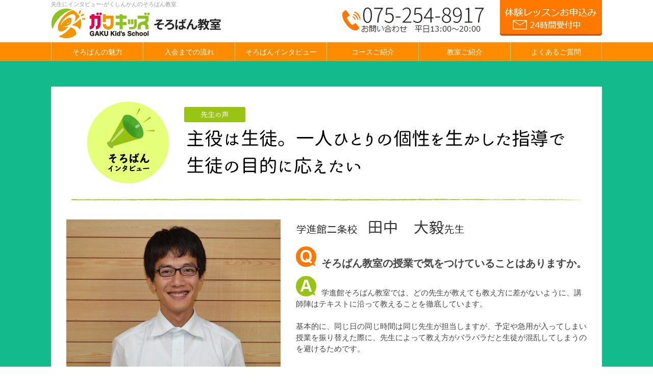

--- FILE ---
content_type: text/html
request_url: https://www.gakushinkan.co.jp/soroban/interview/teacher.html
body_size: 4544
content:
<!doctype html>
<html>
<head>
    <meta http-equiv="Content-Type" content="text/html; charset=UTF-8" />
    <meta http-equiv="Content-Script-Type" content="text/javascript" />
    <meta http-equiv="Content-Style-Type" content="text/css" />
    <meta name="viewport" content="width=1280">
    
    <!-- seo -->
    <title>先生にインタビュー-ガクキッズのそろばん教室</title>
    <meta name="description" content="そろばん教室の先生インタビュー。【今なら入会金50%OFF】駅チカ徒歩10分内のロケーションで週1回～OKだから通いやすい！月謝は3,800円（税抜）から。10人までの個別指導でお子様のやる気もUP！まずは【無料体験レッスン】にお申し込みください。" />
    <meta name="keywords" content="そろばん教室,そろばん,小学生,幼児,幼稚園,塾,京都,烏丸" />
    <link rel="SHORTCUT ICON" href="../images/favicon.ico"/>
    
    <!-- css -->
    <link rel="stylesheet" type="text/css" href="../css/style.css"/>
    <link rel="stylesheet/less" type="text/css" href="../css/common.less"/>
    
    <!-- js -->
    <script src="//code.jquery.com/jquery-1.11.1.js"></script>
    <script type="text/javascript" src="../js/less.min.js"></script>
    <script type="text/javascript">
		$(function(){ var agent = navigator.userAgent; var redirectPass = '/soroban/sp/interview/teacher.html'; if(agent.search(/iPhone/) != -1 || agent.search(/iPad/) != -1 || agent.search(/iPod/) != -1 || agent.search(/Android/) != -1){ location.href = redirectPass; }});
		$(function(){
		   $('a[href^=#]').click(function() {
			  var speed = 400;
			  var href= $(this).attr("href");
			  var target = $(href == "#" || href == "" ? 'html' : href);
			  var position = target.offset().top;
			  $('body,html').animate({scrollTop:position}, speed, 'swing');
			  return false;
		   });
		});
		// pagetop
		$(function() {
			var topBtn = $('#page-top');    
			topBtn.hide();
			$(window).scroll(function () {
				if ($(this).scrollTop() > 300) {
					topBtn.fadeIn();
				} else {
					topBtn.fadeOut();
				}
			});
		});
	</script>
	<script>(function(w,d,s,l,i){w[l]=w[l]||[];w[l].push({'gtm.start':
	new Date().getTime(),event:'gtm.js'});var f=d.getElementsByTagName(s)[0],
	j=d.createElement(s),dl=l!='dataLayer'?'&l='+l:'';j.async=true;j.src=
	'https://www.googletagmanager.com/gtm.js?id='+i+dl;f.parentNode.insertBefore(j,f);
	})(window,document,'script','dataLayer','GTM-T7SB2N7');</script>
	<!-- End Google Tag Manager -->
</head>

<body>
<!-- Google Tag Manager (noscript) -->
<noscript><iframe src="https://www.googletagmanager.com/ns.html?id=GTM-T7SB2N7"
height="0" width="0" style="display:none;visibility:hidden"></iframe></noscript>
<!-- End Google Tag Manager (noscript) -->

<header>
    <div class="inner-1080">
        <div class="left">
        	<h1>先生にインタビュー-がくしんかんのそろばん教室</h1>
            <a href="../"><img src="../images/logo.png" alt="ガクキッズのそろばん教室 - 京都の個別指導学習塾の学進館" /></a>
        </div>
        
        <div class="right">
            <img class="left mt10 mr30" src="../images/header-tel.png" alt="電話で問合わせ【075-254-8917】" />
            <a href="../#anc-form"><img class="left" src="../images/header-mail.png" alt="無料体験レッスンお申込み【24時間受付中】" /></a>
        </div>
    </div>
    
    <nav id="global-nav" class="clear s14">
        <ul>
            <li><a href="../#anc-miryoku">そろばんの魅力</a></li>
            <li><a href="../#anc-nagare">入会までの流れ</a></li>
            <li><a href="../#anc-interview">そろばんインタビュー</a></li>
            <li><a href="../#anc-course">コースご紹介</a></li>
            <li><a href="../#anc-school">教室ご紹介</a></li>
            <li><a href="../#anc-faq">よくあるご質問</a></li>
        </ul>
    </nav>
</header>

<main>
<!--interview-->
<div id="anc-top"></div>
<article class="wrap bg-green pt50 pb50">

	<style>
    .q{
        font-size:20px;
        font-weight:bold;
        margin-bottom:10px;
    }
    .q img{
        margin-right:10px;
    }
    .a{
		font-size:15px;
    }
    .a img{
        float:left;
        margin-right:10px;
    }
    </style>
    
    <!-- 先生 -->
	<div class="bg-white inner-1080">
        <div align="center">
            <img class="mt30 mb10" src="../images/interview-title1.png" alt="" />
            <img src="../images/line1.png" alt="" />
        </div>
            
        <div class="p30">
            <img class="left mr30 mb30" src="../images/teacher-image1.jpg" width="420" height="auto" alt="" />
            
            <div class="mb50">
                <img class="mb10" src="../images/teacher-name.png" alt="学進館二条校　田中先生" />
                
                <p class="q"><img src="../images/interview-q.png" />そろばん教室の授業で気をつけていることはありますか。</p>
                <p class="a"><img src="../images/interview-a.png" /><br />
                学進館そろばん教室では、どの先生が教えても教え方に差がないように、講師陣はテキストに沿って教えることを徹底しています。<br /><br />
                基本的に、同じ日の同じ時間は同じ先生が担当しますが、予定や急用が入ってしまい授業を振り替えた際に、先生によって教え方がバラバラだと生徒が混乱してしまうのを避けるためです。<br /><br />
                あと、私自身が意識しているのは、間違ったときに本人にもう一度その問題を解かせて、本当にその問題を理解したかどうかを確認すること。<br /><br />
                本当にわかっていなければ、正しい答えを導き出すことはできません。<br />
                次に進むために、生徒が間違えたところは先生が教えて終わりにするのではなく、再度やらせて「本人に答えを導き出させる」ことが大切です。<br /><br />
                本人が正しい答えを導き出せるようになるまで付き添うことができる。これは<span class="b s16">学進館の個別指導ならではの強み</span>だと思います。<br />
                先生が一方的に教えて満足するのではなく、主役はあくまで生徒。<span class="b s16">生徒一人ひとりの目的が達成できるように手助けする</span>のが、先生としての役目だと思っています。</p>
            </div>
            
            <div class="clear mb50">
                <p class="q"><img src="../images/interview-q.png" />生徒のやる気を引き出すために意識されているのはどんな点でしょうか。</p>
                
                <img class="right ml50 mb50" src="../images/teacher-image2.jpg" width="420" height="auto" alt="" />
                <p class="a"><img src="../images/interview-a.png" /><br />
                まず<span class="b s16">「ほめてあげる」こと</span>です。<br />
                小さなことでも、とにかくほめること。<br />
                間違えたら間違えた分だけ、できたときにほめてあげる。<br />
                そうすることで、生徒のやる気を損なわず先へ進むことができます。<br /><br />
                あとは、<span class="b s16">子どもと同じ目線に立つこと</span>ですね。授業とは直接関係がなくても、子どもの話を聞くようにしています。
                やりなさい、と一方的に言うと生徒は反発してしまいます。<br /><br />
                そうではなくて、同じ目線に立って話は聞いてあげることもしながら、メリハリをつけながら楽しく授業をするように心がけていますし、できていると思います。</p>
            </div>
            
            <div class="clear mb50">
                <p class="q"><img src="../images/interview-q.png" />実際にレッスンはどんな雰囲気なのでしょうか？</p>
                <p class="a"><img src="../images/interview-a.png" /><br />
                わいわいやっています（笑）。いろんな年代がいますが、みんな楽しく学んでくれますね。</p>
            </div>
            
            <img class="left mr50" src="../images/teacher-image3.jpg" width="420" height="auto" alt="" />
            <div>
                <p class="q"><img src="../images/interview-q.png" />そろばんの魅力や可能性について、実際に子どもに教えながら、どんな風に感じられていますか？</p>
                <p class="a"><img src="../images/interview-a.png" /><br />
                限られた珠のなかで数字を扱うということは単純な算数ではなく、
                小学校低学年あっても数字の扱い的には複雑な中学生の数学レベルのことをやっているわけで、実はそろばんってかなり高度な技なんです。<br /><br />
                子どもの将来に役立つと思いますし、脳のトレーニングにもなります。<br /><br />
                あとは、<span class="b s16">そろばん教室を通じて子どもに人としてあるべき姿勢も学んでほしい</span>と思っています。<br /><br />
                「勉強ができない」ことを叱ったり注意したりすることはありませんが「勉強をしない」ことは、子どもの性格は配慮しつつ注意します。
                あとは、他人に迷惑をかけたり、人として間違っているということも指摘しています。<br /><br />
                そろばんだけしていたら後は干渉しないのではなく、そろばん教室で学ぶ経験が子ども自身の成長に繋がって、<br />
                未来に役立つ人間力を身につけてほしいと思っています。</p>
            </div>
        </div>
		
        <div class="pt50 pb50">
            <h2 class="mb30"><img src="../images/title-interview2.png" alt="生徒とお母様の声を読む" /></h2>
            <div align="center"><a href="../interview/shimai.html"><img src="../images/kyodai-bn.png" alt="" /></a></div>
        </div>
    </div>
</div>
</article>

<!--contact-->
<article id="contact" class="wrap bg-blue pt15 pb30">
    <h2><img src="../images/title-contact.png" alt="お申込み、ご相談はお気軽にお問合わせ下さい！" /></h2>
    
    <div id="taiken" class="inner-1080">
        <img class="left" src="../images/contact-tel.png" alt="電話で問合わせ【075-254-8917】" />
        <a href="../#anc-form"><img class="right" src="../images/bt-taiken.png" alt="体験レッスンのお申込み【24時間受付中】" /></a>
    </div>
</article>
</main>

<footer class="wrap bg-gray pt30 pb30">
    <div class="inner-1080">
        <div class="left"><a href="../"><img src="../images/logo.png" alt="ガクキッズのそろばん教室 - 京都の個別指導学習塾の学進館" /></a></div>
        
        <div class="right"><img src="../images/footer-tel.png" alt="電話で問合わせ【075-254-8917】" /></div>
    </div>
</footer>

<address align="center" class="gray s12 pt10 pb10">Copyright © ガクキッズ 個別指導の学進館 All rights reserved.</address>

<p id="page-top"><a href="../#anc-form">体験レッスン<br>お申し込み<br>はコチラ</a></p>

</body>
</html>

--- FILE ---
content_type: text/css
request_url: https://www.gakushinkan.co.jp/soroban/css/style.css
body_size: 2098
content:
@charset "utf-8";
/* my globalcss 2.0.2 */

/*-----------------------------------------------------------
default
------------------------------------------------------------*/
*{
	border:0;
	margin:0;
	padding:0;
	outline:0;
	vertical-align:baseline;}

html,body{
    width:100%;
    height:100%;}

body{
	zoom:1;
	color:#444;
	font-size:16px;
	line-height:1.5;
	font-family:verdana,"ヒラギノ丸ゴ ProN W4","Hiragino Maru Gothic ProN","メイリオ","Meiryo","ＭＳ Ｐゴシック","MS PGothic",Sans-Serif;}

img				{border:0; vertical-align:baseline;}
ol, ul			{list-style:none;}
table			{border-collapse:collapse; font-weight:normal;}
h1,h2			{font-style:normal; font-weight:normal;}
h3,h4,h5,h6		{font-weight:normal;}
p 				{margin-bottom: 20px;}
/*----------------------------------------------------------*/



/*-----------------------------------------------------------
class
------------------------------------------------------------*/
.left	{float:left;}
.right	{float:right;}
.clear	{clear:both;}

.m5		{margin:5px;}
.m10	{margin:10px;}
.m15	{margin:15px;}
.m20	{margin:20px;}
.m25	{margin:25px;}
.m30	{margin:30px;}
.m35	{margin:35px;}
.m40	{margin:40px;}
.m45	{margin:45px;}
.m50	{margin:50px;}
.m55	{margin:55px;}
.m60	{margin:60px;}
.m65	{margin:65px;}
.m70	{margin:70px;}
.m75	{margin:75px;}
.m80	{margin:80px;}
.m85	{margin:85px;}
.m90	{margin:90px;}
.m95	{margin:95px;}
.m100	{margin:100px;}

.mt5	{margin-top:5px;}
.mt10	{margin-top:10px;}
.mt15	{margin-top:15px;}
.mt20	{margin-top:20px;}
.mt25	{margin-top:25px;}
.mt30	{margin-top:30px;}
.mt35	{margin-top:35px;}
.mt40	{margin-top:40px;}
.mt45	{margin-top:45px;}
.mt50	{margin-top:50px;}
.mt55	{margin-top:55px;}
.mt60	{margin-top:60px;}
.mt65	{margin-top:65px;}
.mt70	{margin-top:70px;}
.mt75	{margin-top:75px;}
.mt80	{margin-top:80px;}
.mt85	{margin-top:85px;}
.mt90	{margin-top:90px;}
.mt95	{margin-top:95px;}
.mt100	{margin-top:100px;}

.mb5	{margin-bottom:5px;}
.mb10	{margin-bottom:10px;}
.mb15	{margin-bottom:15px;}
.mb20	{margin-bottom:20px;}
.mb25	{margin-bottom:25px;}
.mb30	{margin-bottom:30px;}
.mb35	{margin-bottom:35px;}
.mb40	{margin-bottom:40px;}
.mb45	{margin-bottom:45px;}
.mb50	{margin-bottom:50px;}
.mb55	{margin-bottom:55px;}
.mb60	{margin-bottom:60px;}
.mb65	{margin-bottom:65px;}
.mb70	{margin-bottom:70px;}
.mb75	{margin-bottom:75px;}
.mb80	{margin-bottom:80px;}
.mb85	{margin-bottom:85px;}
.mb90	{margin-bottom:90px;}
.mb95	{margin-bottom:95px;}
.mb100	{margin-bottom:100px;}

.ml5	{margin-left:5px;}
.ml10	{margin-left:10px;}
.ml15	{margin-left:15px;}
.ml20	{margin-left:20px;}
.ml25	{margin-left:25px;}
.ml30	{margin-left:30px;}
.ml35	{margin-left:35px;}
.ml40	{margin-left:40px;}
.ml45	{margin-left:45px;}
.ml50	{margin-left:50px;}
.ml55	{margin-left:55px;}
.ml60	{margin-left:60px;}
.ml65	{margin-left:65px;}
.ml70	{margin-left:70px;}
.ml75	{margin-left:75px;}
.ml80	{margin-left:80px;}
.ml85	{margin-left:85px;}
.ml90	{margin-left:90px;}
.ml95	{margin-left:95px;}
.ml100	{margin-left:100px;}

.mr5	{margin-right:5px;}
.mr10	{margin-right:10px;}
.mr15	{margin-right:15px;}
.mr20	{margin-right:20px;}
.mr25	{margin-right:25px;}
.mr30	{margin-right:30px;}
.mr35	{margin-right:35px;}
.mr40	{margin-right:40px;}
.mr45	{margin-right:45px;}
.mr50	{margin-right:50px;}
.mr55	{margin-right:55px;}
.mr60	{margin-right:60px;}
.mr65	{margin-right:65px;}
.mr70	{margin-right:70px;}
.mr75	{margin-right:75px;}
.mr80	{margin-right:80px;}
.mr85	{margin-right:85px;}
.mr90	{margin-right:90px;}
.mr95	{margin-right:95px;}
.mr100	{margin-right:100px;}

.p5		{padding:5px;}
.p10	{padding:10px;}
.p15	{padding:15px;}
.p20	{padding:20px;}
.p25	{padding:25px;}
.p30	{padding:30px;}
.p35	{padding:35px;}
.p40	{padding:40px;}
.p45	{padding:45px;}
.p50	{padding:50px;}
.p55	{padding:55px;}
.p60	{padding:60px;}
.p65	{padding:65px;}
.p70	{padding:70px;}
.p75	{padding:75px;}
.p80	{padding:80px;}
.p85	{padding:85px;}
.p90	{padding:90px;}
.p95	{padding:95px;}
.p100	{padding:100px;}

.pt5	{padding-top:5px;}
.pt10	{padding-top:10px;}
.pt15	{padding-top:15px;}
.pt20	{padding-top:20px;}
.pt25	{padding-top:25px;}
.pt30	{padding-top:30px;}
.pt35	{padding-top:35px;}
.pt40	{padding-top:40px;}
.pt45	{padding-top:45px;}
.pt50	{padding-top:50px;}
.pt55	{padding-top:55px;}
.pt60	{padding-top:60px;}
.pt65	{padding-top:65px;}
.pt70	{padding-top:70px;}
.pt75	{padding-top:75px;}
.pt80	{padding-top:80px;}
.pt85	{padding-top:85px;}
.pt90	{padding-top:90px;}
.pt95	{padding-top:95px;}
.pt100	{padding-top:100px;}

.pb5	{padding-bottom:5px;}
.pb10	{padding-bottom:10px;}
.pb15	{padding-bottom:15px;}
.pb20	{padding-bottom:20px;}
.pb25	{padding-bottom:25px;}
.pb30	{padding-bottom:30px;}
.pb35	{padding-bottom:35px;}
.pb40	{padding-bottom:40px;}
.pb45	{padding-bottom:45px;}
.pb50	{padding-bottom:50px;}
.pb55	{padding-bottom:55px;}
.pb60	{padding-bottom:60px;}
.pb65	{padding-bottom:65px;}
.pb70	{padding-bottom:70px;}
.pb75	{padding-bottom:75px;}
.pb80	{padding-bottom:80px;}
.pb85	{padding-bottom:85px;}
.pb90	{padding-bottom:90px;}
.pb95	{padding-bottom:95px;}
.pb100	{padding-bottom:100px;}

.pl5	{padding-left:5px;}
.pl10	{padding-left:10px;}
.pl15	{padding-left:15px;}
.pl20	{padding-left:20px;}
.pl25	{padding-left:25px;}
.pl30	{padding-left:30px;}
.pl35	{padding-left:35px;}
.pl40	{padding-left:40px;}
.pl45	{padding-left:45px;}
.pl50	{padding-left:50px;}
.pl55	{padding-left:55px;}
.pl60	{padding-left:60px;}
.pl65	{padding-left:65px;}
.pl70	{padding-left:70px;}
.pl75	{padding-left:75px;}
.pl80	{padding-left:80px;}
.pl85	{padding-left:85px;}
.pl90	{padding-left:90px;}
.pl95	{padding-left:95px;}
.pl100	{padding-left:100px;}

.pr5	{padding-right:5px;}
.pr10	{padding-right:10px;}
.pr15	{padding-right:15px;}
.pr20	{padding-right:20px;}
.pr25	{padding-right:25px;}
.pr30	{padding-right:30px;}
.pr35	{padding-right:35px;}
.pr40	{padding-right:40px;}
.pr45	{padding-right:45px;}
.pr50	{padding-right:50px;}
.pr55	{padding-right:55px;}
.pr60	{padding-right:60px;}
.pr65	{padding-right:65px;}
.pr70	{padding-right:70px;}
.pr75	{padding-right:75px;}
.pr80	{padding-right:80px;}
.pr85	{padding-right:85px;}
.pr90	{padding-right:90px;}
.pr95	{padding-right:95px;}
.pr100	{padding-right:100px;}

.s48	{font-size:48px;}
.s46	{font-size:46px;}
.s44	{font-size:44px;}
.s42	{font-size:42px;}
.s40	{font-size:40px;}
.s38	{font-size:38px;}
.s36	{font-size:36px;}
.s34	{font-size:34px;}
.s32	{font-size:32px;}
.s30	{font-size:30px;}
.s28	{font-size:28px;}
.s26	{font-size:26px;}
.s24	{font-size:24px;}
.s22	{font-size:22px;}
.s20	{font-size:20px;}
.s18	{font-size:18px;}
.s16	{font-size:16px;}
.s14	{font-size:14px;}
.s12	{font-size:12px;}
.s10	{font-size:10px;}

.udl	{text-decoration:underline;}
.itl	{font-style:oblique;}
.b		{font-weight:bold;}
.mincho	{font-weight:normal; font-family: "ヒラギノ明朝 Pro W3","HG明朝E","ＭＳ Ｐ明朝","ＭＳ 明朝",serif;}

.yellow	{color:#FFFE6C;}
.red	{color:#E0323D;}
.orange	{color:#ffa100;}
.pink	{color:#ff4b72;}
.green	{color:#349A2F;}
.blue	{color:#3991EF;}
.white	{color:#ffffff;}
.gray	{color:#999999;}
.black	{color:#333333;}

a		{text-decoration:none;}
a:hover	{text-decoration:underline;}
a img:hover{
	opacity: 0.7;
	filter: alpha(opacity=70);
	-ms-filter: "alpha(opacity=70)";
}

.bg-white	{background:#ffffff;}
.bg-gray	{background:#eeeeee;}
.bg-blue	{background:#1591ed;}
.bg-lblue	{background:#7bd7ff;}
.bg-green	{background:#13ba8a;}
.bg-lgreen	{background:#68ce3e;}
.bg-yellow	{background:#fffb64;}
.bg-pink	{background:#FCC1D9;}
.border	{
	box-sizing:border-box;
	border:1px #ddd solid;
}

.caption {
	font-size: 10px;
	line-height: 1.4em;
}



.teachervoice_outer {
	padding: 0.8rem 1rem;
    margin: 0px 0;
    font-weight: bold;
    color: #FF8C00;/*文字色*/
    background: #FFF;
    border: solid 3px #FF8C00;/*線*/
    border-radius: 10px;/*角の丸み*/
}


.teachervoice_wrap {
	clear: both;
	padding-top: 40px;
}

.teachervoice_outer dl {
}

.teachervoice_outer dt {
	font-weight: bold;
	margin-bottom: 0.5rem;
	font-size: 16px;
}
.teachervoice_outer dd {
	color: #333;
	font-weight: normal;
	font-size: 14px;
}

.newsbox{
	font-size: 14px;
	font-weight: bold;
	box-sizing: border-box;
	margin: 10px;
	background: #ffb32c;
}
.newsbox.inner{
	clear: both;
	width: 960px;
	padding: 15px;
	margin-left: auto;
	margin-right: auto;
	overflow: hidden;
}
.newsbox p:last-of-type{
	margin-bottom: 0;
}

@media screen and (max-width: 640px){
	.newsbox.inner{
		width: 94%;
		font-size: 13px;
	}
	
	#taiken img{
		margin-top: 8px;
	}
}

.parent{
	display: flex;
	flex-wrap: wrap;
	justify-content: space-between;
}
.parent-voice{
	flex: 49% 0 0;
	margin-bottom: 20px;
	padding: 15px;
	background: #e6ff7b;
	box-sizing: border-box;
	font-size: .9em;
	color: #666;
}

@media (min-width: 641px){
	.parent-voice:nth-of-type(2),
	.parent-voice:nth-of-type(3),
	.parent-voice:nth-of-type(6){
		background: #bdf0ff;
	}
}
@media (max-width: 640px){
	.parent-voice{
		margin-bottom: 10px;
		font-size: .8em;
	}
	.parent-voice:nth-of-type(even){ background: #bdf0ff; }
}

--- FILE ---
content_type: text/plain
request_url: https://www.google-analytics.com/j/collect?v=1&_v=j102&a=1810059339&t=pageview&_s=1&dl=https%3A%2F%2Fwww.gakushinkan.co.jp%2Fsoroban%2Finterview%2Fteacher.html&ul=en-us%40posix&dt=%E5%85%88%E7%94%9F%E3%81%AB%E3%82%A4%E3%83%B3%E3%82%BF%E3%83%93%E3%83%A5%E3%83%BC-%E3%82%AC%E3%82%AF%E3%82%AD%E3%83%83%E3%82%BA%E3%81%AE%E3%81%9D%E3%82%8D%E3%81%B0%E3%82%93%E6%95%99%E5%AE%A4&sr=1280x720&vp=1280x720&_u=YEBAAEABAAAAACAAI~&jid=618408429&gjid=70068886&cid=2139859094.1769283152&tid=UA-83355139-2&_gid=830940813.1769283152&_r=1&_slc=1&gtm=45He61m0n81T7SB2N7za200&gcd=13l3l3l3l1l1&dma=0&tag_exp=103116026~103200004~104527906~104528500~104684208~104684211~105391252~115938466~115938469~116682876~117041587~117099528&z=1146849743
body_size: -451
content:
2,cG-124RC2XW0T

--- FILE ---
content_type: text/plain
request_url: https://www.gakushinkan.co.jp/soroban/css/common.less
body_size: 1999
content:
/* LESS Document */

/*-----------------------------------------------------------
layout
/*----------------------------------------------------------*/
.wrap{
	width:100%;
	height:auto;
	overflow:hidden;
}
.inner-1080{
	width:1080px;
	height:auto;
	margin:0 auto;
	overflow:hidden;
}
.inner-960{
	width:960px;
	height:auto;
	margin:0 auto;
	overflow:hidden;
}
.inner-640{
	width:640px;
	height:auto;
	margin:0 auto;
	overflow:hidden;
}
main{
	article{
		clear:both;
		display:block;
		overflow:hidden;
	}
}
/*----------------------------------------------------------*/

/*-----------------------------------------------------------
class
/*----------------------------------------------------------*/
/* title */
h2{
	font-size: 32px;
	font-weight: bold;
	text-align: center;
	margin-bottom: 30px;
	
	.dice{
		color: #ffffff;
		font-size: 20px;
		width: 100px;
		height: 50px;
		background: url(../images/icon-dise.png) no-repeat;
		margin: 0 auto;
		padding-top: 10px;
	}
}
h3{
	font-size: 24px;
	font-weight: bold;
	margin-bottom: 10px;
}
h4{
	width:100%;
	padding:15px;
	color:#ffffff;
	font-size:20px;
	background:#1e8de0;
	border-radius:3px;
}

/* table */
table{
	width:100%;
	font-size:14px;
	text-align:left;
	font-weight:normal;
	overflow:hidden;
	
	tr{
		width:100%;
		
		th{
			width:180px;
			padding:20px 10px;
			vertical-align:middle;
			box-sizing:border-box;
			border:1px #ddd solid;
			background:#f5f5f5;
		}
		td{
			padding:20px 10px;
			vertical-align:middle;
			box-sizing:border-box;
			border:1px #ddd solid;
			background:#ffffff;
		}
	}
}

/* acd */
#acd-menu{
	dt{
		color:#fff;
		width:100%;
		padding:15px;
	}
	dd{
		ul{
			background:#333;
			margin-bottom:0;
			
			li{
				clear:both;
				overflow:hidden;
				border-top:1px #555 solid;
					
				&:before{
					content:">";
					float:left;
					color:#17ccbe;
					position:relative;
					top:15px;
					margin-left:15px;
					margin-right:10px;
				}
			}
		}
	}
}

/* res */
.res-center	{text-align:center;}
.res-left	{text-align:left;}
.res-right	{text-align:right;}
/*----------------------------------------------------------*/

/*-----------------------------------------------------------
header
------------------------------------------------------------*/
header{
	width:100%;
	height:120px;
	overflow:hidden;
	background:#ffffff;
	position:fixed;
	top:0;
	left:0;
	z-index:9999;
	
	h1{
		color:#999999;
		font-size:11px;
		font-style:normal;
	}
	
	#global-nav{
		width:100%;
		height:40px;
		background:#ff8c00;
		
		ul{
			width:1080px;
			margin:0 auto;
			
			li{
				float:left;
				width:180px;
				height:40px;
				box-sizing:border-box;
				border-left:1px #ffffff dotted;
				
				&:last-child{
					border-right:1px #ffffff dotted;
				}
				a{
					color:#fff;
					display:block;
					padding:9px;
					text-align:center;
				}
			}
		}
	}
}

.over_menu_btn{
	cursor: pointer;
}
.over_menu_wrap{
	position: absolute;
	display: none;
	top: 80px;
	left: 50%;
	margin-left: -540px;
	width: 1080px;
	z-index: 9999;
	
	.over_menu{
		position: relative;
		left: 100%;
		margin-left: -320px;
		padding: 10px 15px 15px;
		width: 320px;
		background: rgba(255, 255, 255, 0.9);
		border: 5px solid #1591ed;
		border-radius: 5px;
		box-sizing: border-box;
		text-align: center;
	}
	ul{
		li{
			margin: 10px 0;
		}
	}
	.close{
		margin-top: 5px;
		font-size: 22px;
		color: #1591ed;
		cursor: pointer;
	}
}
/*----------------------------------------------------------*/

/*-----------------------------------------------------------
main
------------------------------------------------------------*/
#anc-top{
	margin-top:-120px;
	padding-top:240px;
}
#anc-miryoku,
#anc-miryoku2,
#anc-miryoku3,
#anc-tokutyou,
#anc-interview,
#anc-nagare,
#anc-course,
#anc-school,
#anc-faq,
#anc-form{
	margin-top:-120px;
	padding-top:120px;
}
#top-image{
	height:560px;
	background: url(../images/top-image.jpg) 50% 0 no-repeat #eeeeee;
	background-size:1280px auto;
	
	#top-image-inner{
		width:1280px;
		margin:0 auto;
	
		a img:hover{
			opacity: 1;
			filter: alpha(opacity=100);
			-ms-filter: "alpha(opacity=100)";
		}
		
		#top-image-bt1{
			position:relative;
			top:310px;
			left:460px;
		}
		
		#top-image-bt2{
			position:relative;
			top:200px;
			left:450px;
		}
		
		#top-image-bt3{
			position:relative;
			top:320px;
			left:640px;
		}
	}
}
#omoi{
	background-repeat:no-repeat;
	background-position:center 220px;
	background-image:url(../images/omoi-bg.png);
}
#miryoku3{
	background-repeat:no-repeat;
	background-position:center bottom;
	background-image:url(../images/soroban-bg.png);
}
#check-li li{
	max-width: 100%;
	padding: 10px;
	margin: 0 20px 20px 20px;
	color: #ffffff;
	font-size: 20px;
	font-weight: bold;
	text-align: center;
	background: #29ba8b;
}
#trophy{
	color: #f4a025;
}
#certificate{
	color: #f48cac;
}
#badge{
	color: #5ec0fc;
}
#nagare{
	ul{
		li{
			float:left;
			width:240px;
			margin-right:40px;
			
			&:last-child{
				margin-right:0px;
			}
		}
	}
}
#school{
	ul{
		li{
			float:left;
			width:300px;
			margin-right:30px;
			margin-bottom:30px;
			background:#ffffff;
			border-bottom:3px #1591ed solid;
			
			&:nth-child(3n){
				margin-right:0px;
			}
			a{
				
				&:hover{
					text-decoration:none;
				}
			}
			p{
				padding:10px;
			}
		}
	}
}
#course{
	background-repeat:no-repeat;
	background-position:center bottom;
	background-image:url(../images/course-bg.png);
}
#price{
	width:100%;
	
	h2{
		position:relative;
		top:-30px;
	}
}

#faq-q{
	height:70px;
	background:url(../images/faq-q.png);
	
	p{
		color:#13ba8a;
		font-size:24px;
		padding-top:15px;
		padding-left:90px;
	}
}

#faq-a{
	margin-bottom:50px;
	background:url(../images/faq-a.png) no-repeat;
	
	p{
		padding-left:90px;
	}
}

#form{
	h2{
		width:100%;
		padding-top:30px;
		background:#ff7800;
		border-bottom:3px #c94b00 solid;
	}
}
/*----------------------------------------------------------*/

/*-----------------------------------------------------------
form
------------------------------------------------------------*/
#form{
	table{
		img{
			position:relative;
			top:6px;
		}
	}
	form{
		input[type="text"],
		input[type="password"],
		input[type="search"],
		input[type="tel"],
		input[type="url"],
		input[type="email"],
		input[type="nomber"],
		input[type="date"],
		select,
		textarea{
			padding:10px 5px;
			border:2px #ddd solid;
			box-sizing:border-box;
			border-radius:4px;
			-webkit-appearance:none;
			-moz-appearance:none;
			-ms-appearance:none;
			-o-appearance:none;
			appearance:none;
		}
		input[type="submit"]{
			width:320px;
			color:#fff;
			padding:10px;
			font-size:24px;
			border-radius:4px;
			background:#FF6E00;
			-webkit-appearance:none;
			-moz-appearance:none;
			-ms-appearance:none;
			-o-appearance:none;
			appearance:none;
			
			&:hover{
				background:#FF2700;
				-webkit-transition: all 0.2s;
				-moz-transition: all 0.2s;
				-ms-transition: all 0.2s;
				-o-transition: all 0.2s;
				transition: all 0.2s;
			}
		}
	}
}
/*----------------------------------------------------------*/

/*-----------------------------------------------------------
footer
------------------------------------------------------------*/
#page-top{
	z-index:9999;
	position:fixed;
	bottom:20px;
	right:20px;
	font-size:14px;
	
	a{
		color:#fff;
		width:110px;
		display:block;
		padding:15px 0;
		text-align:center;
		border-radius:5px;
		/*background:#7bd7ff;*/
		background:#FF7800;
		text-decoration: none;
		
		&:hover{
			/*background:#1591ed;*/
			background:#E36C01;
			-webkit-transition: all 0.2s;
			-moz-transition: all 0.2s;
			-ms-transition: all 0.2s;
			-o-transition: all 0.2s;
			transition: all 0.2s;
		}
	}
}
/*----------------------------------------------------------*/